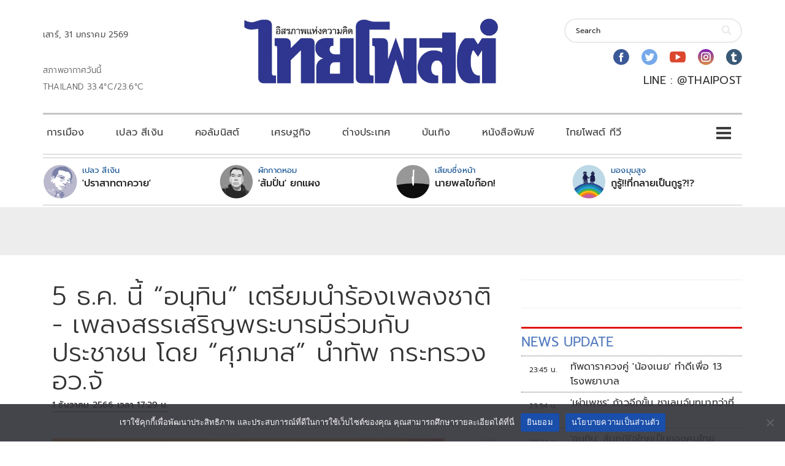

--- FILE ---
content_type: text/html; charset=utf-8
request_url: https://www.google.com/recaptcha/api2/aframe
body_size: 267
content:
<!DOCTYPE HTML><html><head><meta http-equiv="content-type" content="text/html; charset=UTF-8"></head><body><script nonce="XIhAPG57T7XxgtQSWdvdng">/** Anti-fraud and anti-abuse applications only. See google.com/recaptcha */ try{var clients={'sodar':'https://pagead2.googlesyndication.com/pagead/sodar?'};window.addEventListener("message",function(a){try{if(a.source===window.parent){var b=JSON.parse(a.data);var c=clients[b['id']];if(c){var d=document.createElement('img');d.src=c+b['params']+'&rc='+(localStorage.getItem("rc::a")?sessionStorage.getItem("rc::b"):"");window.document.body.appendChild(d);sessionStorage.setItem("rc::e",parseInt(sessionStorage.getItem("rc::e")||0)+1);localStorage.setItem("rc::h",'1769805658463');}}}catch(b){}});window.parent.postMessage("_grecaptcha_ready", "*");}catch(b){}</script></body></html>

--- FILE ---
content_type: application/javascript; charset=utf-8
request_url: https://fundingchoicesmessages.google.com/f/AGSKWxWgoPwp0626BnsyLUDDu2Ja5dGRa7KuC_k2V2zMFiMZA3oHkDFIBERhPy8Zhy_m9XhJroMJYXgRgeqnCBwMQS6mWOwLsGOky_5f3PKFtT1mWxy9vkpxjNdlNbI6c4wy4w6D8fpv7PbnJeRwGQZxoJ_Nd7zIjJ1csWqZufxc3OiRVca11Oojx1kczOA0/_/adlink__300x250px./displayads3./googleads2._120x600.
body_size: -1287
content:
window['a104367e-33c9-4373-8d1c-8ed4f19207c5'] = true;